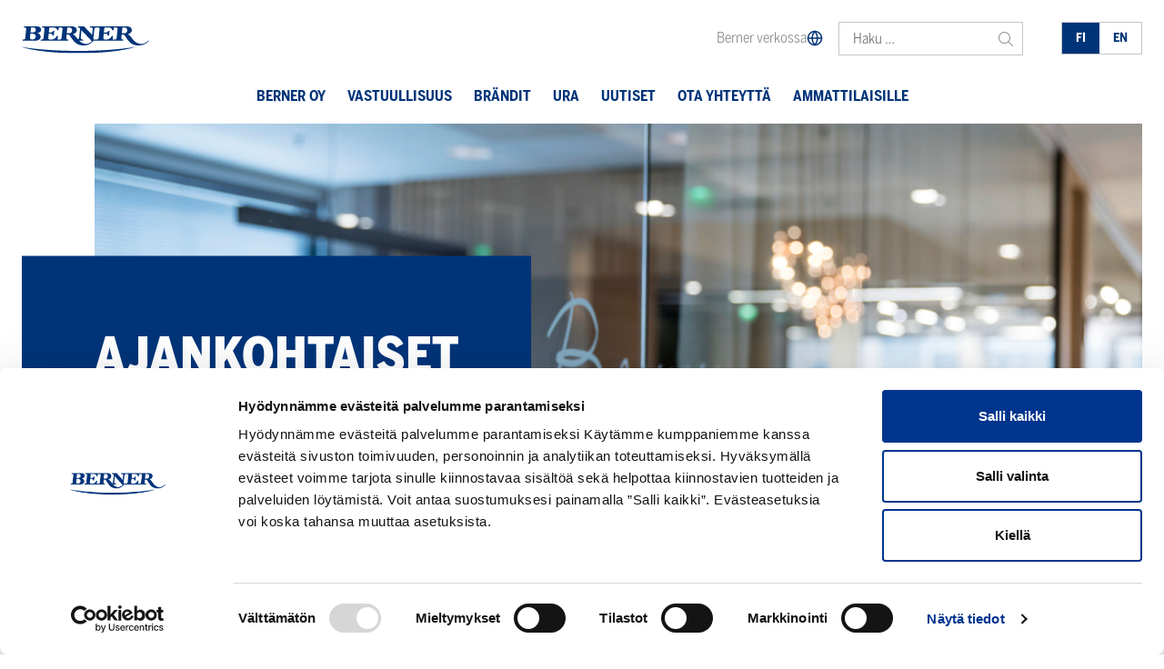

--- FILE ---
content_type: text/html; charset=UTF-8
request_url: https://www.berner.fi/2015/03/xz-uutuudet-tuovat-energiaa-kevaaseen/
body_size: 11525
content:
<!DOCTYPE html>
<html lang="fi">
<head>
<meta charset="UTF-8">
<meta name="viewport" content="width=device-width, initial-scale=1">
<link rel="profile" href="http://gmpg.org/xfn/11">
<link rel="pingback" href="https://www.berner.fi/xmlrpc.php">
<link rel="shortcut icon" href="https://www.berner.fi/wp-content/themes/bernerfi/favicon.ico">
<script type="text/javascript" data-cookieconsent="ignore">
	window.dataLayer = window.dataLayer || [];

	function gtag() {
		dataLayer.push(arguments);
	}

	gtag("consent", "default", {
		ad_personalization: "denied",
		ad_storage: "denied",
		ad_user_data: "denied",
		analytics_storage: "denied",
		functionality_storage: "denied",
		personalization_storage: "denied",
		security_storage: "granted",
		wait_for_update: 500,
	});
	gtag("set", "ads_data_redaction", true);
	</script>
<script type="text/javascript" data-cookieconsent="ignore">
		(function (w, d, s, l, i) {
		w[l] = w[l] || [];
		w[l].push({'gtm.start': new Date().getTime(), event: 'gtm.js'});
		var f = d.getElementsByTagName(s)[0], j = d.createElement(s), dl = l !== 'dataLayer' ? '&l=' + l : '';
		j.async = true;
		j.src = 'https://www.googletagmanager.com/gtm.js?id=' + i + dl;
		f.parentNode.insertBefore(j, f);
	})(
		window,
		document,
		'script',
		'dataLayer',
		'GTM-K2WXVXH'
	);
</script>
<script type="text/javascript"
		id="Cookiebot"
		src="https://consent.cookiebot.com/uc.js"
		data-implementation="wp"
		data-cbid="e56b7714-54f8-401b-b44f-8072e6d4fc0c"
						data-culture="FI"
				data-blockingmode="auto"
	></script>

	  <meta name='robots' content='index, follow, max-image-preview:large, max-snippet:-1, max-video-preview:-1' />

	<!-- This site is optimized with the Yoast SEO plugin v26.7 - https://yoast.com/wordpress/plugins/seo/ -->
	<title>XZ-uutuudet tuovat energiaa kevääseen - Berner Oy</title>
	<link rel="canonical" href="https://www.berner.fi/2015/03/xz-uutuudet-tuovat-energiaa-kevaaseen/" />
	<meta property="og:locale" content="fi_FI" />
	<meta property="og:type" content="article" />
	<meta property="og:title" content="XZ-uutuudet tuovat energiaa kevääseen - Berner Oy" />
	<meta property="og:description" content="Hiusten mekaaninen k&auml;sittely hiustenkuivaajalla, kihartimella tai suoristusraudalla rasittaa ja kuivattaa hiusta. Kest&auml;v&auml;mm&auml;t kemialliset k&auml;sittelyt, kuten permanentit ja v&auml;rj&auml;ykset, vaikuttavat hiusten&hellip;" />
	<meta property="og:url" content="https://www.berner.fi/2015/03/xz-uutuudet-tuovat-energiaa-kevaaseen/" />
	<meta property="og:site_name" content="Berner Oy" />
	<meta property="article:published_time" content="2015-03-24T10:00:00+00:00" />
	<meta property="article:modified_time" content="2016-03-16T10:08:32+00:00" />
	<meta property="og:image" content="https://www.berner.fi/wp-content/uploads/2016/03/aaa98bff5da04260_org.jpg" />
	<meta property="og:image:width" content="546" />
	<meta property="og:image:height" content="1000" />
	<meta property="og:image:type" content="image/jpeg" />
	<meta name="author" content="aucor" />
	<meta name="twitter:card" content="summary_large_image" />
	<meta name="twitter:creator" content="@berneroy" />
	<meta name="twitter:site" content="@berneroy" />
	<meta name="twitter:label1" content="Kirjoittanut" />
	<meta name="twitter:data1" content="aucor" />
	<meta name="twitter:label2" content="Arvioitu lukuaika" />
	<meta name="twitter:data2" content="2 minuuttia" />
	<script type="application/ld+json" class="yoast-schema-graph">{"@context":"https://schema.org","@graph":[{"@type":"Article","@id":"https://www.berner.fi/2015/03/xz-uutuudet-tuovat-energiaa-kevaaseen/#article","isPartOf":{"@id":"https://www.berner.fi/2015/03/xz-uutuudet-tuovat-energiaa-kevaaseen/"},"author":{"name":"aucor","@id":"https://www.berner.fi/#/schema/person/0fb4175d450b906a9337abc40c8d5a6d"},"headline":"XZ-uutuudet tuovat energiaa kevääseen","datePublished":"2015-03-24T10:00:00+00:00","dateModified":"2016-03-16T10:08:32+00:00","mainEntityOfPage":{"@id":"https://www.berner.fi/2015/03/xz-uutuudet-tuovat-energiaa-kevaaseen/"},"wordCount":374,"image":{"@id":"https://www.berner.fi/2015/03/xz-uutuudet-tuovat-energiaa-kevaaseen/#primaryimage"},"thumbnailUrl":"https://www.berner.fi/wp-content/uploads/2016/03/aaa98bff5da04260_org.jpg","keywords":["hiustenhoito","hoitoaine","shampoo","XZ","XZ Energisoiva Hedelmä"],"articleSection":["Bränditiedotteet – Kuluttajatuotteet"],"inLanguage":"fi"},{"@type":"WebPage","@id":"https://www.berner.fi/2015/03/xz-uutuudet-tuovat-energiaa-kevaaseen/","url":"https://www.berner.fi/2015/03/xz-uutuudet-tuovat-energiaa-kevaaseen/","name":"XZ-uutuudet tuovat energiaa kevääseen - Berner Oy","isPartOf":{"@id":"https://www.berner.fi/#website"},"primaryImageOfPage":{"@id":"https://www.berner.fi/2015/03/xz-uutuudet-tuovat-energiaa-kevaaseen/#primaryimage"},"image":{"@id":"https://www.berner.fi/2015/03/xz-uutuudet-tuovat-energiaa-kevaaseen/#primaryimage"},"thumbnailUrl":"https://www.berner.fi/wp-content/uploads/2016/03/aaa98bff5da04260_org.jpg","datePublished":"2015-03-24T10:00:00+00:00","dateModified":"2016-03-16T10:08:32+00:00","author":{"@id":"https://www.berner.fi/#/schema/person/0fb4175d450b906a9337abc40c8d5a6d"},"breadcrumb":{"@id":"https://www.berner.fi/2015/03/xz-uutuudet-tuovat-energiaa-kevaaseen/#breadcrumb"},"inLanguage":"fi","potentialAction":[{"@type":"ReadAction","target":["https://www.berner.fi/2015/03/xz-uutuudet-tuovat-energiaa-kevaaseen/"]}]},{"@type":"ImageObject","inLanguage":"fi","@id":"https://www.berner.fi/2015/03/xz-uutuudet-tuovat-energiaa-kevaaseen/#primaryimage","url":"https://www.berner.fi/wp-content/uploads/2016/03/aaa98bff5da04260_org.jpg","contentUrl":"https://www.berner.fi/wp-content/uploads/2016/03/aaa98bff5da04260_org.jpg","width":546,"height":1000},{"@type":"BreadcrumbList","@id":"https://www.berner.fi/2015/03/xz-uutuudet-tuovat-energiaa-kevaaseen/#breadcrumb","itemListElement":[{"@type":"ListItem","position":1,"name":"Etusivu","item":"https://www.berner.fi/"},{"@type":"ListItem","position":2,"name":"Uutiset","item":"https://www.berner.fi/uutishuone/"},{"@type":"ListItem","position":3,"name":"XZ-uutuudet tuovat energiaa kevääseen"}]},{"@type":"WebSite","@id":"https://www.berner.fi/#website","url":"https://www.berner.fi/","name":"Berner Oy","description":"","potentialAction":[{"@type":"SearchAction","target":{"@type":"EntryPoint","urlTemplate":"https://www.berner.fi/?s={search_term_string}"},"query-input":{"@type":"PropertyValueSpecification","valueRequired":true,"valueName":"search_term_string"}}],"inLanguage":"fi"},{"@type":"Person","@id":"https://www.berner.fi/#/schema/person/0fb4175d450b906a9337abc40c8d5a6d","name":"aucor","image":{"@type":"ImageObject","inLanguage":"fi","@id":"https://www.berner.fi/#/schema/person/image/","url":"https://secure.gravatar.com/avatar/69d369db29cc415819f4160f3847b0da0eb18271690dad836ea58a22ee41e7fd?s=96&d=mm&r=g","contentUrl":"https://secure.gravatar.com/avatar/69d369db29cc415819f4160f3847b0da0eb18271690dad836ea58a22ee41e7fd?s=96&d=mm&r=g","caption":"aucor"},"url":"https://www.berner.fi/author/aucor/"}]}</script>
	<!-- / Yoast SEO plugin. -->


<link rel='dns-prefetch' href='//cloud.typenetwork.com' />
<link rel="alternate" title="oEmbed (JSON)" type="application/json+oembed" href="https://www.berner.fi/wp-json/oembed/1.0/embed?url=https%3A%2F%2Fwww.berner.fi%2F2015%2F03%2Fxz-uutuudet-tuovat-energiaa-kevaaseen%2F&#038;lang=fi" />
<link rel="alternate" title="oEmbed (XML)" type="text/xml+oembed" href="https://www.berner.fi/wp-json/oembed/1.0/embed?url=https%3A%2F%2Fwww.berner.fi%2F2015%2F03%2Fxz-uutuudet-tuovat-energiaa-kevaaseen%2F&#038;format=xml&#038;lang=fi" />
		<!-- This site uses the Google Analytics by MonsterInsights plugin v9.11.1 - Using Analytics tracking - https://www.monsterinsights.com/ -->
		<!-- Note: MonsterInsights is not currently configured on this site. The site owner needs to authenticate with Google Analytics in the MonsterInsights settings panel. -->
					<!-- No tracking code set -->
				<!-- / Google Analytics by MonsterInsights -->
		<style id='wp-img-auto-sizes-contain-inline-css' type='text/css'>
img:is([sizes=auto i],[sizes^="auto," i]){contain-intrinsic-size:3000px 1500px}
/*# sourceURL=wp-img-auto-sizes-contain-inline-css */
</style>
<link rel='stylesheet'  href='https://www.berner.fi/wp-content/plugins/litespeed-cache/assets/css/litespeed-dummy.css' type='text/css' media='all' />
<link rel='stylesheet'  href='https://www.berner.fi/wp-includes/css/dist/block-library/style.min.css' type='text/css' media='all' />
<style id='global-styles-inline-css' type='text/css'>
:root{--wp--preset--aspect-ratio--square: 1;--wp--preset--aspect-ratio--4-3: 4/3;--wp--preset--aspect-ratio--3-4: 3/4;--wp--preset--aspect-ratio--3-2: 3/2;--wp--preset--aspect-ratio--2-3: 2/3;--wp--preset--aspect-ratio--16-9: 16/9;--wp--preset--aspect-ratio--9-16: 9/16;--wp--preset--color--black: #000000;--wp--preset--color--cyan-bluish-gray: #abb8c3;--wp--preset--color--white: #ffffff;--wp--preset--color--pale-pink: #f78da7;--wp--preset--color--vivid-red: #cf2e2e;--wp--preset--color--luminous-vivid-orange: #ff6900;--wp--preset--color--luminous-vivid-amber: #fcb900;--wp--preset--color--light-green-cyan: #7bdcb5;--wp--preset--color--vivid-green-cyan: #00d084;--wp--preset--color--pale-cyan-blue: #8ed1fc;--wp--preset--color--vivid-cyan-blue: #0693e3;--wp--preset--color--vivid-purple: #9b51e0;--wp--preset--gradient--vivid-cyan-blue-to-vivid-purple: linear-gradient(135deg,rgb(6,147,227) 0%,rgb(155,81,224) 100%);--wp--preset--gradient--light-green-cyan-to-vivid-green-cyan: linear-gradient(135deg,rgb(122,220,180) 0%,rgb(0,208,130) 100%);--wp--preset--gradient--luminous-vivid-amber-to-luminous-vivid-orange: linear-gradient(135deg,rgb(252,185,0) 0%,rgb(255,105,0) 100%);--wp--preset--gradient--luminous-vivid-orange-to-vivid-red: linear-gradient(135deg,rgb(255,105,0) 0%,rgb(207,46,46) 100%);--wp--preset--gradient--very-light-gray-to-cyan-bluish-gray: linear-gradient(135deg,rgb(238,238,238) 0%,rgb(169,184,195) 100%);--wp--preset--gradient--cool-to-warm-spectrum: linear-gradient(135deg,rgb(74,234,220) 0%,rgb(151,120,209) 20%,rgb(207,42,186) 40%,rgb(238,44,130) 60%,rgb(251,105,98) 80%,rgb(254,248,76) 100%);--wp--preset--gradient--blush-light-purple: linear-gradient(135deg,rgb(255,206,236) 0%,rgb(152,150,240) 100%);--wp--preset--gradient--blush-bordeaux: linear-gradient(135deg,rgb(254,205,165) 0%,rgb(254,45,45) 50%,rgb(107,0,62) 100%);--wp--preset--gradient--luminous-dusk: linear-gradient(135deg,rgb(255,203,112) 0%,rgb(199,81,192) 50%,rgb(65,88,208) 100%);--wp--preset--gradient--pale-ocean: linear-gradient(135deg,rgb(255,245,203) 0%,rgb(182,227,212) 50%,rgb(51,167,181) 100%);--wp--preset--gradient--electric-grass: linear-gradient(135deg,rgb(202,248,128) 0%,rgb(113,206,126) 100%);--wp--preset--gradient--midnight: linear-gradient(135deg,rgb(2,3,129) 0%,rgb(40,116,252) 100%);--wp--preset--font-size--small: 13px;--wp--preset--font-size--medium: 20px;--wp--preset--font-size--large: 36px;--wp--preset--font-size--x-large: 42px;--wp--preset--spacing--20: 0.44rem;--wp--preset--spacing--30: 0.67rem;--wp--preset--spacing--40: 1rem;--wp--preset--spacing--50: 1.5rem;--wp--preset--spacing--60: 2.25rem;--wp--preset--spacing--70: 3.38rem;--wp--preset--spacing--80: 5.06rem;--wp--preset--shadow--natural: 6px 6px 9px rgba(0, 0, 0, 0.2);--wp--preset--shadow--deep: 12px 12px 50px rgba(0, 0, 0, 0.4);--wp--preset--shadow--sharp: 6px 6px 0px rgba(0, 0, 0, 0.2);--wp--preset--shadow--outlined: 6px 6px 0px -3px rgb(255, 255, 255), 6px 6px rgb(0, 0, 0);--wp--preset--shadow--crisp: 6px 6px 0px rgb(0, 0, 0);}:where(.is-layout-flex){gap: 0.5em;}:where(.is-layout-grid){gap: 0.5em;}body .is-layout-flex{display: flex;}.is-layout-flex{flex-wrap: wrap;align-items: center;}.is-layout-flex > :is(*, div){margin: 0;}body .is-layout-grid{display: grid;}.is-layout-grid > :is(*, div){margin: 0;}:where(.wp-block-columns.is-layout-flex){gap: 2em;}:where(.wp-block-columns.is-layout-grid){gap: 2em;}:where(.wp-block-post-template.is-layout-flex){gap: 1.25em;}:where(.wp-block-post-template.is-layout-grid){gap: 1.25em;}.has-black-color{color: var(--wp--preset--color--black) !important;}.has-cyan-bluish-gray-color{color: var(--wp--preset--color--cyan-bluish-gray) !important;}.has-white-color{color: var(--wp--preset--color--white) !important;}.has-pale-pink-color{color: var(--wp--preset--color--pale-pink) !important;}.has-vivid-red-color{color: var(--wp--preset--color--vivid-red) !important;}.has-luminous-vivid-orange-color{color: var(--wp--preset--color--luminous-vivid-orange) !important;}.has-luminous-vivid-amber-color{color: var(--wp--preset--color--luminous-vivid-amber) !important;}.has-light-green-cyan-color{color: var(--wp--preset--color--light-green-cyan) !important;}.has-vivid-green-cyan-color{color: var(--wp--preset--color--vivid-green-cyan) !important;}.has-pale-cyan-blue-color{color: var(--wp--preset--color--pale-cyan-blue) !important;}.has-vivid-cyan-blue-color{color: var(--wp--preset--color--vivid-cyan-blue) !important;}.has-vivid-purple-color{color: var(--wp--preset--color--vivid-purple) !important;}.has-black-background-color{background-color: var(--wp--preset--color--black) !important;}.has-cyan-bluish-gray-background-color{background-color: var(--wp--preset--color--cyan-bluish-gray) !important;}.has-white-background-color{background-color: var(--wp--preset--color--white) !important;}.has-pale-pink-background-color{background-color: var(--wp--preset--color--pale-pink) !important;}.has-vivid-red-background-color{background-color: var(--wp--preset--color--vivid-red) !important;}.has-luminous-vivid-orange-background-color{background-color: var(--wp--preset--color--luminous-vivid-orange) !important;}.has-luminous-vivid-amber-background-color{background-color: var(--wp--preset--color--luminous-vivid-amber) !important;}.has-light-green-cyan-background-color{background-color: var(--wp--preset--color--light-green-cyan) !important;}.has-vivid-green-cyan-background-color{background-color: var(--wp--preset--color--vivid-green-cyan) !important;}.has-pale-cyan-blue-background-color{background-color: var(--wp--preset--color--pale-cyan-blue) !important;}.has-vivid-cyan-blue-background-color{background-color: var(--wp--preset--color--vivid-cyan-blue) !important;}.has-vivid-purple-background-color{background-color: var(--wp--preset--color--vivid-purple) !important;}.has-black-border-color{border-color: var(--wp--preset--color--black) !important;}.has-cyan-bluish-gray-border-color{border-color: var(--wp--preset--color--cyan-bluish-gray) !important;}.has-white-border-color{border-color: var(--wp--preset--color--white) !important;}.has-pale-pink-border-color{border-color: var(--wp--preset--color--pale-pink) !important;}.has-vivid-red-border-color{border-color: var(--wp--preset--color--vivid-red) !important;}.has-luminous-vivid-orange-border-color{border-color: var(--wp--preset--color--luminous-vivid-orange) !important;}.has-luminous-vivid-amber-border-color{border-color: var(--wp--preset--color--luminous-vivid-amber) !important;}.has-light-green-cyan-border-color{border-color: var(--wp--preset--color--light-green-cyan) !important;}.has-vivid-green-cyan-border-color{border-color: var(--wp--preset--color--vivid-green-cyan) !important;}.has-pale-cyan-blue-border-color{border-color: var(--wp--preset--color--pale-cyan-blue) !important;}.has-vivid-cyan-blue-border-color{border-color: var(--wp--preset--color--vivid-cyan-blue) !important;}.has-vivid-purple-border-color{border-color: var(--wp--preset--color--vivid-purple) !important;}.has-vivid-cyan-blue-to-vivid-purple-gradient-background{background: var(--wp--preset--gradient--vivid-cyan-blue-to-vivid-purple) !important;}.has-light-green-cyan-to-vivid-green-cyan-gradient-background{background: var(--wp--preset--gradient--light-green-cyan-to-vivid-green-cyan) !important;}.has-luminous-vivid-amber-to-luminous-vivid-orange-gradient-background{background: var(--wp--preset--gradient--luminous-vivid-amber-to-luminous-vivid-orange) !important;}.has-luminous-vivid-orange-to-vivid-red-gradient-background{background: var(--wp--preset--gradient--luminous-vivid-orange-to-vivid-red) !important;}.has-very-light-gray-to-cyan-bluish-gray-gradient-background{background: var(--wp--preset--gradient--very-light-gray-to-cyan-bluish-gray) !important;}.has-cool-to-warm-spectrum-gradient-background{background: var(--wp--preset--gradient--cool-to-warm-spectrum) !important;}.has-blush-light-purple-gradient-background{background: var(--wp--preset--gradient--blush-light-purple) !important;}.has-blush-bordeaux-gradient-background{background: var(--wp--preset--gradient--blush-bordeaux) !important;}.has-luminous-dusk-gradient-background{background: var(--wp--preset--gradient--luminous-dusk) !important;}.has-pale-ocean-gradient-background{background: var(--wp--preset--gradient--pale-ocean) !important;}.has-electric-grass-gradient-background{background: var(--wp--preset--gradient--electric-grass) !important;}.has-midnight-gradient-background{background: var(--wp--preset--gradient--midnight) !important;}.has-small-font-size{font-size: var(--wp--preset--font-size--small) !important;}.has-medium-font-size{font-size: var(--wp--preset--font-size--medium) !important;}.has-large-font-size{font-size: var(--wp--preset--font-size--large) !important;}.has-x-large-font-size{font-size: var(--wp--preset--font-size--x-large) !important;}
/*# sourceURL=global-styles-inline-css */
</style>

<style id='classic-theme-styles-inline-css' type='text/css'>
/*! This file is auto-generated */
.wp-block-button__link{color:#fff;background-color:#32373c;border-radius:9999px;box-shadow:none;text-decoration:none;padding:calc(.667em + 2px) calc(1.333em + 2px);font-size:1.125em}.wp-block-file__button{background:#32373c;color:#fff;text-decoration:none}
/*# sourceURL=/wp-includes/css/classic-themes.min.css */
</style>
<link rel='stylesheet'  href='https://www.berner.fi/wp-content/plugins/benton-font-loader/assets/css/Berner_Benton.css' type='text/css' media='all' />
<link rel='stylesheet'  href='https://www.berner.fi/wp-content/plugins/wp-lightbox-2/styles/lightbox.min.css' type='text/css' media='all' />
<link rel='stylesheet'  href='https://cloud.typenetwork.com/projects/5100/fontface.css/?639c20a5' type='text/css' media='all' />
<link rel='stylesheet'  href='https://www.berner.fi/wp-content/themes/bernerfi/dist/styles/main.css?v=9' type='text/css' media='all' />
<script type="text/javascript" src="https://www.berner.fi/wp-includes/js/jquery/jquery.min.js" id="jquery-core-js"></script>
<script type="text/javascript" src="https://www.berner.fi/wp-includes/js/jquery/jquery-migrate.min.js" id="jquery-migrate-js"></script>
<script type="text/javascript" src="https://www.berner.fi/wp-content/themes/bernerfi/dist/scripts/modernizr.custom.js" id="modernizr-js"></script>
<link rel="https://api.w.org/" href="https://www.berner.fi/wp-json/" /><link rel="alternate" title="JSON" type="application/json" href="https://www.berner.fi/wp-json/wp/v2/posts/2964" /><link rel='shortlink' href='https://www.berner.fi/?p=2964' />
</head>

<body class="wp-singular post-template-default single single-post postid-2964 single-format-standard wp-theme-bernerfi language-fi group-blog">
<div id="page" class="site">
  <a class="skip-link screen-reader-text" href="#content">Skip to content</a>

  <header id="masthead" class="site-header" role="banner">
        
        <div class="site-header--mobile-upper">
      <form role="search" method="get" class="search-form" action="https://www.berner.fi/">
				<label>
					<span class="screen-reader-text">Haku:</span>
					<input type="search" class="search-field" placeholder="Haku &hellip;" value="" name="s" />
				</label>
				<input type="submit" class="search-submit" value="Hae" />
			</form>          <nav class="language-selector">
      <ul>
        <li class="language-fi"><a href="https://www.berner.fi/2015/03/xz-uutuudet-tuovat-energiaa-kevaaseen/" class="active">FI</a></li>
        <li class="language-en"><a href="/en/" class="">EN</a></li>
      </ul>
    </nav>
      </div>
    
    <div class="site-branding">
              <p class="site-title"><a href="https://www.berner.fi/" rel="home"><img src="https://www.berner.fi/wp-content/themes/bernerfi/dist/images/berner.svg" alt="Berner Oy" width="140" height="32"></a></p>
      
      <button type="button" role="button" aria-label="Menu" class="navigation-toggle" data-target=".main-navigation">
        <span class="lines"></span>
      </button>
    </div><!-- .site-branding -->

        <nav id="site-navigation" class="main-navigation" role="navigation">
      <div class="menu-paavalikko-fi-container"><ul id="primary-menu" class="menu"><li id="menu-item-36" class="menu-item menu-item-type-post_type menu-item-object-page menu-item-has-children menu-item-36"><a href="https://www.berner.fi/berner-oy/">Berner Oy</a>
<ul class="sub-menu">
	<li id="menu-item-172" class="menu-item menu-item-type-post_type menu-item-object-page menu-item-172"><a href="https://www.berner.fi/berner-oy/avainluvut/">Konsernin avainluvut</a></li>
	<li id="menu-item-184" class="menu-item menu-item-type-post_type menu-item-object-page menu-item-has-children menu-item-184"><a href="https://www.berner.fi/berner-oy/liiketoimintaalueet/">Liiketoiminta-alueet</a>
	<ul class="sub-menu">
		<li id="menu-item-179" class="menu-item menu-item-type-post_type menu-item-object-page menu-item-179"><a href="https://www.berner.fi/berner-oy/tytaryhtiot/">Tytäryhtiöt</a></li>
	</ul>
</li>
	<li id="menu-item-175" class="menu-item menu-item-type-post_type menu-item-object-page menu-item-has-children menu-item-175"><a href="https://www.berner.fi/berner-oy/liiketoimintaperiaatteet/">Visio ja strategia</a>
	<ul class="sub-menu">
		<li id="menu-item-173" class="menu-item menu-item-type-post_type menu-item-object-page menu-item-173"><a href="https://www.berner.fi/berner-oy/arvot/">Arvomme</a></li>
	</ul>
</li>
	<li id="menu-item-1978424" class="menu-item menu-item-type-post_type menu-item-object-page menu-item-has-children menu-item-1978424"><a href="https://www.berner.fi/berner-oy/huomisen-puolustaja/">Huomisen Puolustaja</a>
	<ul class="sub-menu">
		<li id="menu-item-1982581" class="menu-item menu-item-type-post_type menu-item-object-page menu-item-1982581"><a href="https://www.berner.fi/kuulumme-elamaan-mediakampanja-2024/">Berner kuuluu elämään -mediakampanja 2024</a></li>
		<li id="menu-item-1981275" class="menu-item menu-item-type-post_type menu-item-object-page menu-item-1981275"><a href="https://www.berner.fi/berner-oy/huomisen-puolustaja/140-juhlavuoden-kampanja/">140-vuotisjuhlavuoden mediakampanja 2023</a></li>
		<li id="menu-item-1980604" class="menu-item menu-item-type-custom menu-item-object-custom menu-item-1980604"><a href="https://huomisenpuolustaja.fi">huomisenpuolustaja.fi</a></li>
		<li id="menu-item-1980627" class="menu-item menu-item-type-taxonomy menu-item-object-category menu-item-1980627"><a href="https://www.berner.fi/kategoria/huomisen-puolustaja-blogi/">Huomisen Puolustaja -blogi</a></li>
	</ul>
</li>
	<li id="menu-item-180" class="menu-item menu-item-type-post_type menu-item-object-page menu-item-has-children menu-item-180"><a href="https://www.berner.fi/berner-oy/tuotanto/">Kotimainen tuotanto</a>
	<ul class="sub-menu">
		<li id="menu-item-1982948" class="menu-item menu-item-type-post_type menu-item-object-page menu-item-1982948"><a href="https://www.berner.fi/sopimusvalmistus/">Sopimusvalmistus</a></li>
	</ul>
</li>
	<li id="menu-item-177" class="menu-item menu-item-type-post_type menu-item-object-page menu-item-177"><a href="https://www.berner.fi/berner-oy/historia/">Bernerin tarina</a></li>
	<li id="menu-item-2058" class="menu-item menu-item-type-post_type menu-item-object-page menu-item-2058"><a href="https://www.berner.fi/berner-oy/johto-ja-hallitus/hallitus/">Hallitus</a></li>
	<li id="menu-item-2061" class="menu-item menu-item-type-post_type menu-item-object-page menu-item-2061"><a href="https://www.berner.fi/berner-oy/johto-ja-hallitus/johtoryhma/">Johtoryhmä</a></li>
	<li id="menu-item-1977841" class="menu-item menu-item-type-post_type menu-item-object-page menu-item-1977841"><a href="https://www.berner.fi/berner-oy/vuosikatsaukset/">Vuosikatsaukset</a></li>
</ul>
</li>
<li id="menu-item-178" class="menu-item menu-item-type-post_type menu-item-object-page menu-item-has-children menu-item-178"><a href="https://www.berner.fi/vastuullisuus/">Vastuullisuus</a>
<ul class="sub-menu">
	<li id="menu-item-1977901" class="menu-item menu-item-type-post_type menu-item-object-page menu-item-1977901"><a href="https://www.berner.fi/vastuullisuus/vastuullisuuden-kohokohtia-2024/">Vastuullisuuden kohokohtia 2024</a></li>
	<li id="menu-item-1976423" class="menu-item menu-item-type-post_type menu-item-object-page menu-item-1976423"><a href="https://www.berner.fi/vastuullisuus/toimimme-eettisesti/">Toimimme eettisesti</a></li>
	<li id="menu-item-1241403" class="menu-item menu-item-type-post_type menu-item-object-page menu-item-1241403"><a href="https://www.berner.fi/vastuullisuus/huolehdimme-henkilostomme-hyvinvoinnista/">Huolehdimme henkilöstömme hyvinvoinnista</a></li>
	<li id="menu-item-1976417" class="menu-item menu-item-type-post_type menu-item-object-page menu-item-1976417"><a href="https://www.berner.fi/vastuullisuus/varmistamme-tuotteiden-vastuullisuuden/">Varmistamme tuotteiden vastuullisuuden</a></li>
	<li id="menu-item-3521" class="menu-item menu-item-type-post_type menu-item-object-page menu-item-3521"><a href="https://www.berner.fi/vastuullisuus/ymparistovastuu/">Vähennämme ilmasto- ja ympäristövaikutuksia</a></li>
	<li id="menu-item-1976434" class="menu-item menu-item-type-post_type menu-item-object-page menu-item-1976434"><a href="https://www.berner.fi/vastuullisuus/vastuullisuusraportit/">Vastuullisuusraportit</a></li>
	<li id="menu-item-1980626" class="menu-item menu-item-type-custom menu-item-object-custom menu-item-1980626"><a href="https://huomisenpuolustaja.fi">huomisenpuolustaja.fi</a></li>
	<li id="menu-item-3329" class="menu-item menu-item-type-post_type menu-item-object-page menu-item-3329"><a href="https://www.berner.fi/vastuullisuus/sertifikaatit/">Sertifikaatit</a></li>
	<li id="menu-item-1578828" class="menu-item menu-item-type-post_type menu-item-object-page menu-item-1578828"><a href="https://www.berner.fi/vastuullisuus/kysymyksia-ja-vastauksia/">Kysymyksiä ja vastauksia</a></li>
	<li id="menu-item-1974562" class="menu-item menu-item-type-post_type menu-item-object-page menu-item-1974562"><a href="https://www.berner.fi/vastuullisuus/ilmiantokanava/">Whistleblowing-ilmoituskanava</a></li>
</ul>
</li>
<li id="menu-item-35" class="menu-item menu-item-type-post_type menu-item-object-page menu-item-35"><a href="https://www.berner.fi/brandit-2/">Brändit</a></li>
<li id="menu-item-1982467" class="menu-item menu-item-type-post_type menu-item-object-page menu-item-has-children menu-item-1982467"><a href="https://www.berner.fi/tervetuloa-bernerin-urasivuille/">Ura</a>
<ul class="sub-menu">
	<li id="menu-item-1982466" class="menu-item menu-item-type-post_type menu-item-object-page menu-item-1982466"><a href="https://www.berner.fi/tervetuloa-bernerin-urasivuille/berner-tyonantajana/">Berner työnantajana</a></li>
	<li id="menu-item-1982468" class="menu-item menu-item-type-post_type menu-item-object-page menu-item-has-children menu-item-1982468"><a href="https://www.berner.fi/tervetuloa-bernerin-urasivuille/ura/">Uramahdollisuudet</a>
	<ul class="sub-menu">
		<li id="menu-item-1982473" class="menu-item menu-item-type-post_type menu-item-object-page menu-item-1982473"><a href="https://www.berner.fi/tervetuloa-bernerin-urasivuille/ura/myyntitehtavat/">Myyntitehtävät</a></li>
		<li id="menu-item-1982472" class="menu-item menu-item-type-post_type menu-item-object-page menu-item-1982472"><a href="https://www.berner.fi/tervetuloa-bernerin-urasivuille/ura/brandien-johtaminen-ja-markkinointi/">Brändien johtaminen ja markkinointi</a></li>
		<li id="menu-item-1982471" class="menu-item menu-item-type-post_type menu-item-object-page menu-item-1982471"><a href="https://www.berner.fi/tervetuloa-bernerin-urasivuille/ura/kotimainen-tuotekehitys-ja-tuotanto/">Tuotekehitys, tuotanto ja logistiikka</a></li>
		<li id="menu-item-1982470" class="menu-item menu-item-type-post_type menu-item-object-page menu-item-1982470"><a href="https://www.berner.fi/tervetuloa-bernerin-urasivuille/ura/huoltotehtavat/">Huoltotehtävät</a></li>
		<li id="menu-item-1982469" class="menu-item menu-item-type-post_type menu-item-object-page menu-item-1982469"><a href="https://www.berner.fi/tervetuloa-bernerin-urasivuille/ura/asiakaspalvelu-liiketoiminnan-kehitys-ja-tuki/">Asiakaspalvelu, liiketoiminnan kehitys ja tuki</a></li>
	</ul>
</li>
	<li id="menu-item-1980428" class="menu-item menu-item-type-post_type menu-item-object-page menu-item-has-children menu-item-1980428"><a href="https://www.berner.fi/uratarinat-2/">Uratarinat</a>
	<ul class="sub-menu">
		<li id="menu-item-1983647" class="menu-item menu-item-type-post_type menu-item-object-page menu-item-1983647"><a href="https://www.berner.fi/uratarinat-2/uratarinat-2-2-2/">Uratarinat 2025 Kevät</a></li>
		<li id="menu-item-1983325" class="menu-item menu-item-type-post_type menu-item-object-page menu-item-1983325"><a href="https://www.berner.fi/uratarinat-2/uratarinat-2-2/">Uratarinat 2024</a></li>
		<li id="menu-item-1982822" class="menu-item menu-item-type-post_type menu-item-object-page menu-item-1982822"><a href="https://www.berner.fi/uratarinat-2/uratarinat-3/">Uratarinat 2023 syksy</a></li>
		<li id="menu-item-1981819" class="menu-item menu-item-type-post_type menu-item-object-page menu-item-1981819"><a href="https://www.berner.fi/uratarinat-2/uratarinat/">Uratarinat 2023 kevät</a></li>
		<li id="menu-item-1981059" class="menu-item menu-item-type-post_type menu-item-object-page menu-item-1981059"><a href="https://www.berner.fi/uratarinat-2022/">Uratarinat 2022 syksy</a></li>
		<li id="menu-item-1978953" class="menu-item menu-item-type-post_type menu-item-object-page menu-item-1978953"><a href="https://www.berner.fi/uratarinat-2/uratarinat1_/">Uratarinat 2022 kevät</a></li>
		<li id="menu-item-18492" class="menu-item menu-item-type-post_type menu-item-object-page menu-item-18492"><a href="https://www.berner.fi/uratarinat-2/uratarinat-2/">Uratarinat 2021</a></li>
	</ul>
</li>
	<li id="menu-item-182" class="menu-item menu-item-type-post_type menu-item-object-page menu-item-182"><a href="https://www.berner.fi/tervetuloa-bernerin-urasivuille/tyopaikat/">Avoimet työpaikat</a></li>
</ul>
</li>
<li id="menu-item-847" class="menu-item menu-item-type-post_type menu-item-object-page current_page_parent menu-item-has-children menu-item-847"><a href="https://www.berner.fi/uutishuone/">Uutiset</a>
<ul class="sub-menu">
	<li id="menu-item-376" class="menu-item menu-item-type-taxonomy menu-item-object-category menu-item-376"><a href="https://www.berner.fi/kategoria/konsernitiedotteet/">Konsernitiedotteet</a></li>
	<li id="menu-item-379" class="menu-item menu-item-type-taxonomy menu-item-object-category current-post-ancestor current-menu-parent current-post-parent menu-item-379"><a href="https://www.berner.fi/kategoria/branditiedotteet-kuluttajatuotteet/">Bränditiedotteet – Kuluttajatuotteet</a></li>
	<li id="menu-item-382" class="menu-item menu-item-type-taxonomy menu-item-object-category menu-item-382"><a href="https://www.berner.fi/kategoria/branditiedotteet-ammattilaistuotteet/">Bränditiedotteet – Ammattilaistuotteet</a></li>
	<li id="menu-item-1978754" class="menu-item menu-item-type-taxonomy menu-item-object-category menu-item-1978754"><a href="https://www.berner.fi/kategoria/huomisen-puolustaja-blogi/">Huomisen Puolustaja -blogi</a></li>
</ul>
</li>
<li id="menu-item-33" class="menu-item menu-item-type-post_type menu-item-object-page menu-item-has-children menu-item-33"><a href="https://www.berner.fi/yhteystiedot/">Ota yhteyttä</a>
<ul class="sub-menu">
	<li id="menu-item-1615103" class="menu-item menu-item-type-post_type menu-item-object-page menu-item-1615103"><a href="https://www.berner.fi/yhteystiedot/yhteydenotto/">Yhteydenotto</a></li>
	<li id="menu-item-185" class="menu-item menu-item-type-post_type menu-item-object-page menu-item-185"><a href="https://www.berner.fi/berner-oy/kayttoehdot/">Käyttöehdot</a></li>
	<li id="menu-item-735080" class="menu-item menu-item-type-post_type menu-item-object-page menu-item-735080"><a href="https://www.berner.fi/berner-oy/evasteasetukset/">Evästeasetukset</a></li>
	<li id="menu-item-1657382" class="menu-item menu-item-type-post_type menu-item-object-page menu-item-1657382"><a href="https://www.berner.fi/berner-oy/tietosuojaselosteet/">Tietosuojaselosteet</a></li>
</ul>
</li>
<li id="menu-item-1973813" class="menu-item menu-item-type-post_type menu-item-object-page menu-item-1973813"><a href="https://www.berner.fi/yhteystietomme-ammattilaisille/">Ammattilaisille</a></li>
</ul></div>
                <a class="webservices-link webservices-link--mobile" href="https://www.berner.fi/berner-verkossa/">
        Berner verkossa        <svg width="18" height="18" viewBox="0 0 18 18" fill="none" xmlns="http://www.w3.org/2000/svg">
          <path d="M9 16.5C13.1421 16.5 16.5 13.1421 16.5 9C16.5 4.85786 13.1421 1.5 9 1.5C4.85786 1.5 1.5 4.85786 1.5 9C1.5 13.1421 4.85786 16.5 9 16.5Z" stroke="#003479" stroke-width="1.5" stroke-linecap="round" stroke-linejoin="round"/>
          <path d="M1.5 9H16.5" stroke="#003479" stroke-width="1.5" stroke-linecap="round" stroke-linejoin="round"/>
          <path d="M9 1.5C10.876 3.55376 11.9421 6.21903 12 9C11.9421 11.781 10.876 14.4462 9 16.5C7.12404 14.4462 6.05794 11.781 6 9C6.05794 6.21903 7.12404 3.55376 9 1.5V1.5Z" stroke="#003479" stroke-width="1.5" stroke-linecap="round" stroke-linejoin="round"/>
        </svg>
      </a>
    

    </nav><!-- #site-navigation -->
    
            <nav class="language-selector">
      <ul>
        <li class="language-fi"><a href="https://www.berner.fi/2015/03/xz-uutuudet-tuovat-energiaa-kevaaseen/" class="active">FI</a></li>
        <li class="language-en"><a href="/en/" class="">EN</a></li>
      </ul>
    </nav>
      
        <div class="site-search">
      <form role="search" method="get" class="search-form" action="https://www.berner.fi/">
				<label>
					<span class="screen-reader-text">Haku:</span>
					<input type="search" class="search-field" placeholder="Haku &hellip;" value="" name="s" />
				</label>
				<input type="submit" class="search-submit" value="Hae" />
			</form>    </div>
    
              <a class="webservices-link webservices-link--desktop" href="https://www.berner.fi/berner-verkossa/">
        Berner verkossa        <svg width="18" height="18" viewBox="0 0 18 18" fill="none" xmlns="http://www.w3.org/2000/svg">
          <path d="M9 16.5C13.1421 16.5 16.5 13.1421 16.5 9C16.5 4.85786 13.1421 1.5 9 1.5C4.85786 1.5 1.5 4.85786 1.5 9C1.5 13.1421 4.85786 16.5 9 16.5Z" stroke="#003479" stroke-width="1.5" stroke-linecap="round" stroke-linejoin="round"/>
          <path d="M1.5 9H16.5" stroke="#003479" stroke-width="1.5" stroke-linecap="round" stroke-linejoin="round"/>
          <path d="M9 1.5C10.876 3.55376 11.9421 6.21903 12 9C11.9421 11.781 10.876 14.4462 9 16.5C7.12404 14.4462 6.05794 11.781 6 9C6.05794 6.21903 7.12404 3.55376 9 1.5V1.5Z" stroke="#003479" stroke-width="1.5" stroke-linecap="round" stroke-linejoin="round"/>
        </svg>
      </a>
    
  </header><!-- #masthead -->

  
      <div class="site-hero ltr">
      <div class="site-featured" style="background-image:url('https://www.berner.fi/wp-content/uploads/2021/07/tila_rajattu_11_1600x680_acf_cropped_1600x680_acf_cropped_1600x680_acf_cropped_1600x680_acf_cropped_1600x680_acf_cropped_1600x680_acf_cropped_1600x680_acf_cropped.jpg');">
              </div>
      <div class="site-featured-content ">          <div class="site-featured-wrap">
            <h1>Ajankohtaiset</h1>              <script>
                document.getElementById('header-title').classList.add("full-width");
              </script>
                        </div>
        </div>
    </div>
  
  <div id="content" class="site-content">

  <div class="breadcrumbs" typeof="BreadcrumbList" vocab="http://schema.org/">
    <span property="itemListElement" typeof="ListItem"><a property="item" typeof="WebPage" title="Go to Etusivu." href="https://www.berner.fi" class="home"><span property="name">Etusivu</span></a><meta property="position" content="1"></span><span class="breadcrumb-sep"></span><span property="itemListElement" typeof="ListItem"><a property="item" typeof="WebPage" title="Go to the Bränditiedotteet – Kuluttajatuotteet category archives." href="https://www.berner.fi/kategoria/branditiedotteet-kuluttajatuotteet/" class="taxonomy category"><span property="name">Bränditiedotteet – Kuluttajatuotteet</span></a><meta property="position" content="2"></span><span class="breadcrumb-sep"></span><span property="itemListElement" typeof="ListItem"><span property="name">XZ-uutuudet tuovat energiaa kevääseen</span><meta property="position" content="3"></span>  </div>

	<div id="primary" class="content-area">
		<main id="main" class="site-main" role="main">

		
<article id="post-2964" class="post-2964 post type-post status-publish format-standard has-post-thumbnail hentry category-branditiedotteet-kuluttajatuotteet tag-hiustenhoito tag-hoitoaine tag-shampoo tag-xz tag-xz-energisoiva-hedelma">
	<header class="entry-header">
		<h1 class="entry-title">XZ-uutuudet tuovat energiaa kevääseen</h1>      <div class="entry-meta">
        <time class="entry-date published" datetime="2015-03-24T12:00:00+02:00">24.3.2015</time>      </div><!-- .entry-meta -->
      	</header><!-- .entry-header -->

  <div class="entry-thumbnail">
    <img width="273" height="500" src="https://www.berner.fi/wp-content/uploads/2016/03/aaa98bff5da04260_org-273x500.jpg" class="attachment-large size-large wp-post-image" alt="" decoding="async" fetchpriority="high" srcset="https://www.berner.fi/wp-content/uploads/2016/03/aaa98bff5da04260_org-273x500.jpg 273w, https://www.berner.fi/wp-content/uploads/2016/03/aaa98bff5da04260_org-191x350.jpg 191w, https://www.berner.fi/wp-content/uploads/2016/03/aaa98bff5da04260_org-55x100.jpg 55w, https://www.berner.fi/wp-content/uploads/2016/03/aaa98bff5da04260_org-109x200.jpg 109w, https://www.berner.fi/wp-content/uploads/2016/03/aaa98bff5da04260_org.jpg 546w" sizes="(max-width: 273px) 100vw, 273px" />  </div>

	<div class="entry-content">
		<p><!DOCTYPE html PUBLIC "-//W3C//DTD HTML 4.0 Transitional//EN" "http://www.w3.org/TR/REC-html40/loose.dtd"><br />
<html><body></p>
<p><span>Hiusten mekaaninen k&auml;sittely hiustenkuivaajalla, kihartimella tai suoristusraudalla rasittaa ja kuivattaa hiusta. Kest&auml;v&auml;mm&auml;t kemialliset k&auml;sittelyt, kuten permanentit ja v&auml;rj&auml;ykset, vaikuttavat hiusten rakenteeseen. T&auml;m&auml;n vuoksi k&auml;sitellyt hiukset kaipaavat erityist&auml; hoitoa. XZ Energisoiva Hedelm&auml; -tuotteet lis&auml;&auml;v&auml;t hiusten kiiltoa ja elinvoimaa, ja niiden raikas tuoksu pirist&auml;&auml; kiireen keskell&auml;.</span></p>
<p><span>Tuotesarja sis&auml;lt&auml;&auml; shampoon, hoitoaineen ja uudenlaisen, hiuksiin j&auml;tett&auml;v&auml;n hoitovoiteen. Hoitovoide on tehokas hiusten hemmottelija, joka saa rasittuneetkin hiukset n&auml;ytt&auml;m&auml;&auml;n virkeilt&auml; ja terveen kiilt&auml;vilt&auml;. Sitrusuutetta, E-vitamiinia ja kosteuttavaa glyserolia sis&auml;lt&auml;v&auml;&auml; hoitovoidetta tarvitaan vain pieni, herneen kokoinen nokare, joka levitet&auml;&auml;n kosteisiin tai kuiviin hiuksiin. Hoitovoidetta ei huuhdota pois.</span></p>
<p><span>XZ Energisoiva Hedelm&auml; -shampoo ja -hoitoaine sis&auml;lt&auml;v&auml;t sitrusuutetta ja hunajayhdistett&auml;. Shampoo lis&auml;&auml; hiusten tuuheuden tuntua samalla kun hoitavat ja kosteuttavat raaka-aineet tekev&auml;t hiuksista kiilt&auml;v&auml;mm&auml;t. Hoitoaineen raikas, hedelm&auml;inen tuoksu pirist&auml;&auml; ja tuo energiaa. Hoitoaine helpottaa kuivien ja k&auml;siteltyjen hiusten kammattavuutta ja tuo niihin kaivattua kosteutusta.</span></p>
<p><span>Uudet XZ Energisoiva Hedelm&auml; -tuotteet ovat myynniss&auml; huhtikuussa 2015.</span></p>
<p><strong><span>Tuotteet</span></strong><span><br /></span><span>XZ Energisoiva Hedelm&auml; -shampoo, 250 ml, noin 3 euroa<br />XZ Energisoiva Hedelm&auml; -hoitoaine, 200 ml, noin 3 euroa<br />XZ Energisoiva Hedelm&auml; hiuksiin j&auml;tett&auml;v&auml; hoitovoide, 100 ml, noin 4,80 euroa</span></p>
<p><strong><span>Lis&auml;tietoja<br /></span></strong><span>Anna Hyttinen, viestint&auml;, puh. 0207 91 4461, anna.hyttinen@berner.fi<br />Sanni V&auml;in&ouml;l&auml;, tuoteryhm&auml;p&auml;&auml;llikk&ouml;, puh. 0207 91 4520, sanni.vainola@berner.fi</span><strong></strong></p>
<p><span> <strong>Kuvat</strong></span><strong></strong><a href="http://www.bernerbrandbank.fi/?cart=13474-bllldblgml&amp;l=FI"><span><br />http://www.bernerbrandbank.fi/?cart=13474-bllldblgml&amp;l=FI</span></a><span> </span></p>
<p><strong><span>Kuluttajatiedustelut</span></strong><span><br /></span><span>Berner Oy, puh. 0207 91 00</span></p>
</p>
<p><strong><span>Suomen ostetuin* ja luotetuin** shampoomerkki XZ </span></strong><span>on ollut<strong> </strong>osa suomalaista arkea jo 60 vuoden ajan. Suomalaisten hiusten ehdoilla kehitetyt XZ-tuotteet valmistetaan Hein&auml;vedell&auml;. Suurin kotimainen hiustenhoitosarja sis&auml;lt&auml;&auml; yli 40 erilaista shampoota, hiushoitoa, tehohoitoa, &ouml;ljyhoitoa ja muotoilutuotetta koko perheen tarpeisiin.<span>&nbsp;</span></span><a href="http://www.xz.fi/"><span>www.xz.fi</span></a><span></span><span><br />*Nielsen Homescan 2014&nbsp;&nbsp;&nbsp;&nbsp;&nbsp;&nbsp;&nbsp;&nbsp;&nbsp;&nbsp;&nbsp; **Valitut Palat: Suomen Luotetuin Merkki -tutkimus 2015 </span></p>
<p></body></html></p>
	</div><!-- .entry-content -->

	<footer class="entry-footer">
  	<div class="entry-media">
    	      	Media:
      	<div class="entry-media-grid">
      	      	  <a href="https://www.berner.fi/wp-content/uploads/2016/03/aaa98bff5da04260_org.jpg" target="_blank">
        	  <img src="https://www.berner.fi/wp-content/uploads/2016/03/aaa98bff5da04260_org-200x200.jpg" title="XZ Energisoiva Hedelmä hiuksiin jätettävä hoitovoide"/>
      	  </a>
      	      	  <a href="https://www.berner.fi/wp-content/uploads/2016/03/b4933083ad992a21_org.jpg" target="_blank">
        	  <img src="https://www.berner.fi/wp-content/uploads/2016/03/b4933083ad992a21_org-200x200.jpg" title="XZ Energisoiva Hedelmä -shampoo"/>
      	  </a>
      	      	  <a href="https://www.berner.fi/wp-content/uploads/2016/03/b197b7ca2d0c434c_org.jpg" target="_blank">
        	  <img src="https://www.berner.fi/wp-content/uploads/2016/03/b197b7ca2d0c434c_org-200x200.jpg" title="XZ Energisoiva Hedelmä -hoitoaine"/>
      	  </a>
      	      	</div>
        	</div>

		<div class="entry-tags">Avainsanat: <a href="https://www.berner.fi/avainsana/hiustenhoito/" rel="tag">hiustenhoito</a>, <a href="https://www.berner.fi/avainsana/hoitoaine/" rel="tag">hoitoaine</a>, <a href="https://www.berner.fi/avainsana/shampoo/" rel="tag">shampoo</a>, <a href="https://www.berner.fi/avainsana/xz/" rel="tag">XZ</a>, <a href="https://www.berner.fi/avainsana/xz-energisoiva-hedelma/" rel="tag">XZ Energisoiva Hedelmä</a></div>

		<div class="berner-some">
	<h3>Jaa sosiaalisessa mediassa</h3>
	<a href="https://www.facebook.com/sharer/sharer.php?u=https://www.berner.fi/2015/03/xz-uutuudet-tuovat-energiaa-kevaaseen/" target="_blank" class="share-article-button share-fb"><svg class="icon icon-facebook"><use xlink:href="https://www.berner.fi/wp-content/themes/bernerfi/dist/images/icons.svg?ver=20220712#icon-facebook"></use></svg></a>
	<a href="http://twitter.com/share?text=XZ-uutuudet tuovat energiaa kevääseen&url=https://www.berner.fi/2015/03/xz-uutuudet-tuovat-energiaa-kevaaseen/" target="_blank" class="share-article-button share-twitter"><svg class="icon icon-twitter"><use xlink:href="https://www.berner.fi/wp-content/themes/bernerfi/dist/images/icons.svg?ver=20220712#icon-twitter"></use></svg></a>
	<a href="http://www.linkedin.com/shareArticle?mini=true&title=XZ-uutuudet tuovat energiaa kevääseen&url=https://www.berner.fi/2015/03/xz-uutuudet-tuovat-energiaa-kevaaseen/" target="_blank" class="share-article-button share-linkedin"><svg class="icon icon-linkedin"><use xlink:href="https://www.berner.fi/wp-content/themes/bernerfi/dist/images/icons.svg?ver=20220712#icon-linkedin"></use></svg></a>
</div>
	</footer><!-- .entry-footer -->
</article><!-- #post-## -->

		</main><!-- #main -->
	</div><!-- #primary -->


<aside id="secondary" class="widget-area" role="complementary">
	<section id="black-studio-tinymce-2" class="widget-odd widget-3 box person-list widget widget_black_studio_tinymce"><h2 class="widget-title">Yhteyshenkilöt</h2><div class="textwidget"><p><strong>Berner Oy:n viestintä</strong><br />
Maria Nymander<br />
+358 44 335 2579<br />
&#109;&#97;ria&#46;&#110;&#121;m&#97;&#110;d&#101;&#114;&#64;&#98;&#101;&#114;&#110;&#101;r&#46;f&#105;</p>
<p>&nbsp;</p>
</div></section><section id="black-studio-tinymce-5" class="widget-even widget-4 box widget widget_black_studio_tinymce"><div class="textwidget"><p><a class="button btn" href="https://www.berner.fi/wp-content/uploads/2025/04/berner_vuosikatsaus_2024.pdf" target="_blank" rel="noopener">Vuosikatsaus 2024</a></p>
<p><a class="button btn" href="https://www.berner.fi/wp-content/uploads/2024/04/berner-vuosikatsaus-2023.pdf" target="_blank" rel="noopener">Vuosikatsaus 2023</a></p>
<p><a class="button btn" href="https://www.berner.fi/wp-content/uploads/2023/04/berner_vuosikatsaus_2022.pdf" target="_blank" rel="noopener">Vuosikatsaus 2022</a></p>
<p><a class="button btn" href="https://www.berner.fi/wp-content/uploads/2022/04/berner_vuosikatsaus-2021.pdf" target="_blank" rel="noopener">Vuosikatsaus 2021</a></p>
<p><a class="button btn" href="https://www.berner.fi/wp-content/uploads/2021/04/berner_vuosikatsaus-2020.pdf" target="_blank" rel="noopener">Vuosikatsaus 2020</a></p>
<p><a class="button btn" href="https://www.berner.fi/vuosikatsaus-2019_berner/" target="_blank" rel="noopener">Vuosikatsaus 2019</a></p>
</div></section><section id="black-studio-tinymce-4" class="widget-odd widget-last widget-5 box widget widget_black_studio_tinymce"><div class="textwidget"><p>Aineistopankistamme löydät tärkeimmät tuotekuvat ja logot<a class="button btn" href="http://www.bernerbrandbank.fi/" target="_blank">Siirry aineistopankkiin</a></p>
</div></section></aside><!-- #secondary -->

	</div>

<!-- #content -->

<footer id="colophon" class="site-footer" role="contentinfo">
		<div class="footer-inner">
			<div class="f-col-group f-col-group-left">
				<div class="f-col f-col-1">
					<img src="https://www.berner.fi/wp-content/themes/bernerfi/dist/images/berner_logo_slogan_white_fi.png" alt="Berner" />
				</div>
				<div class="f-col f-col-2">
					<aside id="text-2" class="widget-odd widget-last widget-first widget-1 widget widget_text"><p><b>Berner Oy</b></p>			<div class="textwidget"><p>Hitsaajankatu 24,<br />
00810 Helsinki</p>
</div>
		</aside>				</div>
				<div class="f-col f-col-3">
					<aside id="text-3" class="widget-odd widget-last widget-first widget-1 widget widget_text">			<div class="textwidget"><p>inf&#111;&#64;b&#101;&#114;ner&#46;f&#105;<br />
+358 20 791 00</p>
</div>
		</aside>				</div>
			</div>

			<div class="f-col-group f-col-group-right">
				<div class="f-col f-col-1">
					<aside id="nav_menu-2" class="widget-odd widget-last widget-first widget-1 widget widget_nav_menu"><div class="menu-alatunniste-fi-container"><ul id="menu-alatunniste-fi" class="menu"><li id="menu-item-44" class="add-icon-arrow-circle-o-right menu-item menu-item-type-post_type menu-item-object-page menu-item-44"><a href="https://www.berner.fi/berner-oy/"><span class="icon-wrap"><svg class="icon icon-arrow-circle-o-right"><use xlink:href="https://www.berner.fi/wp-content/themes/bernerfi/dist/images/icons.svg?ver=20220712#icon-arrow-circle-o-right"></use></svg></span><span>Berner Oy</span></a></li>
<li id="menu-item-43" class="add-icon-arrow-circle-o-right menu-item menu-item-type-post_type menu-item-object-page menu-item-43"><a href="https://www.berner.fi/brandit-2/"><span class="icon-wrap"><svg class="icon icon-arrow-circle-o-right"><use xlink:href="https://www.berner.fi/wp-content/themes/bernerfi/dist/images/icons.svg?ver=20220712#icon-arrow-circle-o-right"></use></svg></span><span>Brändit</span></a></li>
<li id="menu-item-5768" class="add-icon-arrow-circle-o-right menu-item menu-item-type-post_type menu-item-object-page current_page_parent menu-item-5768"><a href="https://www.berner.fi/uutishuone/"><span class="icon-wrap"><svg class="icon icon-arrow-circle-o-right"><use xlink:href="https://www.berner.fi/wp-content/themes/bernerfi/dist/images/icons.svg?ver=20220712#icon-arrow-circle-o-right"></use></svg></span><span>Uutiset</span></a></li>
<li id="menu-item-1657470" class="add-icon-arrow-circle-o-right menu-item menu-item-type-post_type menu-item-object-page menu-item-1657470"><a href="https://www.berner.fi/berner-oy/tietosuojaselosteet/"><span class="icon-wrap"><svg class="icon icon-arrow-circle-o-right"><use xlink:href="https://www.berner.fi/wp-content/themes/bernerfi/dist/images/icons.svg?ver=20220712#icon-arrow-circle-o-right"></use></svg></span><span>Tietosuojaselosteet</span></a></li>
<li id="menu-item-1978857" class="add-icon-arrow-circle-o-right menu-item menu-item-type-post_type menu-item-object-page menu-item-1978857"><a href="https://www.berner.fi/berner-oy/evasteasetukset/"><span class="icon-wrap"><svg class="icon icon-arrow-circle-o-right"><use xlink:href="https://www.berner.fi/wp-content/themes/bernerfi/dist/images/icons.svg?ver=20220712#icon-arrow-circle-o-right"></use></svg></span><span>Evästeasetukset</span></a></li>
<li id="menu-item-41" class="add-icon-arrow-circle-o-right menu-item menu-item-type-post_type menu-item-object-page menu-item-41"><a href="https://www.berner.fi/yhteystiedot/"><span class="icon-wrap"><svg class="icon icon-arrow-circle-o-right"><use xlink:href="https://www.berner.fi/wp-content/themes/bernerfi/dist/images/icons.svg?ver=20220712#icon-arrow-circle-o-right"></use></svg></span><span>Ota yhteyttä</span></a></li>
</ul></div></aside>				</div>
				<div class="f-col f-col-2">
					<aside id="nav_menu-3" class="widget-odd widget-last widget-first widget-1 widget widget_nav_menu"><div class="menu-somevalikko-fi-container"><ul id="menu-somevalikko-fi" class="menu"><li id="menu-item-48" class="add-icon-linkedin menu-item menu-item-type-custom menu-item-object-custom menu-item-48"><a target="_blank" href="https://www.linkedin.com/company/berner"><span class="icon-wrap"><svg class="icon icon-linkedin"><use xlink:href="https://www.berner.fi/wp-content/themes/bernerfi/dist/images/icons.svg?ver=20220712#icon-linkedin"></use></svg></span><span>LinkedIn</span></a></li>
<li id="menu-item-1173919" class="add-icon-facebook menu-item menu-item-type-custom menu-item-object-custom menu-item-1173919"><a target="_blank" href="https://www.facebook.com/BernerOy/"><span class="icon-wrap"><svg class="icon icon-facebook"><use xlink:href="https://www.berner.fi/wp-content/themes/bernerfi/dist/images/icons.svg?ver=20220712#icon-facebook"></use></svg></span><span>Facebook</span></a></li>
<li id="menu-item-1981020" class="add-icon-instagram menu-item menu-item-type-custom menu-item-object-custom menu-item-1981020"><a target="_blank" href="https://www.instagram.com/berneroy1883/"><span class="icon-wrap"><svg class="icon icon-instagram"><use xlink:href="https://www.berner.fi/wp-content/themes/bernerfi/dist/images/icons.svg?ver=20220712#icon-instagram"></use></svg></span><span>Instagram</span></a></li>
</ul></div></aside>				</div>
			</div>

		</div>
	</footer><!-- #colophon -->
</div><!-- #page -->

<script type="speculationrules">
{"prefetch":[{"source":"document","where":{"and":[{"href_matches":"/*"},{"not":{"href_matches":["/wp-*.php","/wp-admin/*","/wp-content/uploads/*","/wp-content/*","/wp-content/plugins/*","/wp-content/themes/bernerfi/*","/*\\?(.+)"]}},{"not":{"selector_matches":"a[rel~=\"nofollow\"]"}},{"not":{"selector_matches":".no-prefetch, .no-prefetch a"}}]},"eagerness":"conservative"}]}
</script>
<script type="text/javascript" id="wp-jquery-lightbox-js-extra">
/* <![CDATA[ */
var JQLBSettings = {"fitToScreen":"0","resizeSpeed":"400","displayDownloadLink":"0","navbarOnTop":"0","loopImages":"","resizeCenter":"","marginSize":"","linkTarget":"","help":"","prevLinkTitle":"previous image","nextLinkTitle":"next image","prevLinkText":"\u00ab Previous","nextLinkText":"Next \u00bb","closeTitle":"close image gallery","image":"Image ","of":" of ","download":"Download","jqlb_overlay_opacity":"80","jqlb_overlay_color":"#000000","jqlb_overlay_close":"1","jqlb_border_width":"10","jqlb_border_color":"#ffffff","jqlb_border_radius":"0","jqlb_image_info_background_transparency":"100","jqlb_image_info_bg_color":"#ffffff","jqlb_image_info_text_color":"#000000","jqlb_image_info_text_fontsize":"10","jqlb_show_text_for_image":"1","jqlb_next_image_title":"next image","jqlb_previous_image_title":"previous image","jqlb_next_button_image":"https://www.berner.fi/wp-content/plugins/wp-lightbox-2/styles/images/next.gif","jqlb_previous_button_image":"https://www.berner.fi/wp-content/plugins/wp-lightbox-2/styles/images/prev.gif","jqlb_maximum_width":"","jqlb_maximum_height":"","jqlb_show_close_button":"1","jqlb_close_image_title":"close image gallery","jqlb_close_image_max_heght":"22","jqlb_image_for_close_lightbox":"https://www.berner.fi/wp-content/plugins/wp-lightbox-2/styles/images/closelabel.gif","jqlb_keyboard_navigation":"1","jqlb_popup_size_fix":"0"};
//# sourceURL=wp-jquery-lightbox-js-extra
/* ]]> */
</script>
<script type="text/javascript" src="https://www.berner.fi/wp-content/plugins/wp-lightbox-2/js/dist/wp-lightbox-2.min.js" id="wp-jquery-lightbox-js"></script>
<script type="text/javascript" src="https://www.berner.fi/wp-content/themes/bernerfi/dist/scripts/shuffle.js" id="shufflejs-js"></script>
<script type="text/javascript" src="https://www.berner.fi/wp-content/themes/bernerfi/dist/scripts/main.js?v=4" id="bernerfi-js-js"></script>
<script type="text/javascript" src="https://www.berner.fi/wp-content/themes/bernerfi/dist/scripts/brandfilters.js" id="bernerfi-brands-js"></script>

</body>
</html>


<!-- Page cached by LiteSpeed Cache 7.7 on 2026-01-15 21:44:24 -->

--- FILE ---
content_type: text/css; charset=UTF-8
request_url: https://www.berner.fi/wp-content/plugins/benton-font-loader/assets/css/Berner_Benton.css
body_size: 109
content:
/**
 * @license
 * MyFonts Webfont Build ID 3867246, 2020-12-16T11:57:38-0500
 * 
 * The fonts listed in this notice are subject to the End User License
 * Agreement(s) entered into by the website owner. All other parties are 
 * explicitly restricted from using the Licensed Webfonts(s).
 * 
 * You may obtain a valid license at the URLs below.
 * 
 * Webfont: Benton Sans Pro Condensed by Font Bureau
 * URL: https://www.myfonts.com/collections/font-bureau-foundry
 
 * © 2025 MyFonts Inc. */

@font-face {
  font-family: "Benton Sans Cond";
  src: url('../fonts/BentonSansProCondensed/font.woff2') format('woff2'), 
       url('../fonts/BentonSansProCondensed/font.woff') format('woff');
  font-weight: normal;
  font-style: normal;
  font-display: swap;
}

@font-face {
  font-family: "BentonSansProCondensed";
  src: url('../fonts/BentonSansProCondensed/font.woff2') format('woff2'), 
       url('../fonts/BentonSansProCondensed/font.woff') format('woff');
  font-weight: normal;
  font-style: normal;
  font-display: swap;
}

body { font-family: "Benton Sans Cond", "BentonSansProCondensed", "Roboto Condensed", sans-serif !important; }

--- FILE ---
content_type: image/svg+xml
request_url: https://www.berner.fi/wp-content/themes/bernerfi/dist/images/berner.svg
body_size: 913
content:
<svg version="1.1" id="Layer_2" xmlns="http://www.w3.org/2000/svg" x="0" y="0" viewBox="0 0 677.7 147.3" xml:space="preserve"><g fill="#003479"><path d="M79.7 77.8c16.8-3.9 20-14.6 20.5-19.8.5-5-1.1-9.9-4.3-13.6-3.3-3.8-8.4-6.2-15.2-7.2 2.7-.3 5.8-.9 5.8-1 13.1-3.9 15.7-12.7 16.1-17.1.4-4.5-1-8.9-3.9-12.2C94.8 2.4 88 0 78.3 0H11.7l-.6 5.9h2.3c4.1 0 6.8.7 8.2 2.4 1.4 1.6 1.7 4 1.3 8l-4.6 46.1C17.7 69 15.7 72.2 7 72.5H4.1l-.7 6.1h65.5c6.6 0 10.8-.8 10.8-.8zM49 5.9h10.4c4.6 0 9.4 1.5 11.9 4.3 2.4 2.7 3.5 6.6 3.1 10.6-.7 7.5-8.3 12.9-16.5 12.9H46.1L49 5.9zm-4.2 62.7c-1.4-1.6-1.9-3.9-1.5-7.5l2.2-21.2H57c5.5 0 10.2 1.9 13.3 5.4 2.7 3.1 4 7.1 3.5 11.4-.9 8.7-6.7 15.2-16.6 15.2-7.7 0-10.5-1.1-12.4-3.3zM672.9 78.6c-6.1 6.4-15.9 13.6-27.7 16.5-3.5 1-7.1 1.5-10.7 1.4h-.1c-12.8-.3-25.4-7.1-34.3-15.2-13-11.7-20.1-29.8-35.7-38.8 17.5-4 20.8-15.1 21.3-20.5.5-5.2-1.1-10.3-4.4-14-4.6-5.2-12.4-8-24.6-8H362.9l-.6 6h5.1c4.1 0 7 .8 8.4 2.4 1.3 1.5 1.8 3.9 1.4 7.7l-3 30.5-43-46.6h-32.5l-.6 6h1.7c4.1 0 7 .8 8.4 2.4 1.3 1.5 1.8 3.9 1.4 7.7l-4.2 41.6c-.7 7-2.7 11.3-6.4 13.4-8.1-10.3-16-22-27.6-28.6 17.4-4 20.7-15.1 21.2-20.4.5-5.2-1.1-10.3-4.4-14-4.6-5.2-12.4-8-23.6-8H107.5L107 6h3.8c4.2 0 6.8.8 8.3 2.4 1.2 1.4 1.7 3.5 1.4 6.5l-4.8 47.9c-.7 6.9-3.9 9.6-11.6 9.6h-3l-.6 6.1h146.6l.5-6h-1c-4.4 0-7.2-.8-8.7-2.4-1.3-1.5-1.7-3.9-1.3-7.7l1.8-18h4.8c4.3.2 8.5.9 10.5 3.8 13 19.3 25.7 42.8 49.3 52 28.9 10.2 58.1 4.5 79.1-21.7h158l.6-6.1h-.8c-4.3 0-7.3-.8-8.7-2.4-1.3-1.5-1.7-3.8-1.4-7.6l1.8-18h4.5c4.4.2 8.7.8 10.7 3.8 13 19.3 24.5 43.3 48.3 52 31.3 11.4 61.4 2 82.5-21.7h-4.7zM216.4 16.1l-4.8 46.7c-.6 5.9-2.4 9.3-10.2 9.7h-11.2l2-19.9h-6.8s-5.5 20.1-32.3 20.1c-.3 0 .3 0 0 0-6.2-.1-9-1.2-10.8-3.3-1.4-1.6-1.9-3.8-1.5-7.4l2.2-22h6.8c8.1 0 13.3.7 12.7 10.1h7.8l2.7-25.8h-6.8s-1 9.5-12.4 9.5h-10.2L146.3 6h21.8c10.4 0 19.6 6 20.1 15.3h7L196.9 6h11.2c3.4.2 5.6.9 6.9 2.4 1.3 1.5 1.8 3.9 1.4 7.7zm51.5 6.9c-.9 9-6.5 14.7-14.6 14.7h-14.1L242.3 6h9.4c5.7 0 10.2 1.7 13 4.8 2.6 2.9 3.7 7.1 3.2 12.2zM354 93.7c-16.7 6.4-34.1-1.5-46-12.4-.9-.9-1.8-1.7-2.7-2.7H326l.6-6.1h-1.1c-4.3 0-7.1-.9-8.9-3-2.5-2.9-3.7-6.5-2.3-17.4l3.4-30.6L371.6 80c3.3 3.4-10.9 11.4-17.6 13.7zM413.8 15L409 62.4c-.7 6.9-3.9 9.6-11.6 9.6h-14.7c-1.2-.1-2.1-1.1-2.1-2.3l4.8-47.7c1.2-11.9 3.1-16 12.5-16h7.8c3.3.2 5.4.9 6.7 2.4 1.2 1.4 1.7 3.5 1.4 6.6zm95.8 1.1l-4.8 46.7c-.6 5.9-2.4 9.3-10.2 9.7h-11.3l2-19.9h-6.8s-5.4 19.5-31.1 20.1h-.1c-6.8 0-9.9-1-11.8-3.3-1.4-1.6-1.9-3.8-1.5-7.4l2.2-22h7.8c8.1 0 13.3.7 12.7 10.1h7.8l2.7-25.8h-6.8s-1 9.5-12.4 9.5h-11.2L439.6 6H461c10.4 0 20 6 20.5 15.3h7L490.2 6h11.1c3.4.2 5.6.9 6.9 2.4 1.4 1.5 1.8 3.9 1.4 7.7zm51.5 6.9c-.9 9-6.5 14.7-14.6 14.7h-14.1L535.6 6h9.4c5.7 0 10.2 1.7 13 4.8 2.5 2.9 3.6 7.1 3.1 12.2zM300.9 134.4c-117.6 0-225.1-8.3-300.9-21.6v.7c61.7 20.3 174.1 33.8 300.9 33.8 126.9 0 240-13.5 301.7-33.8l-.1-.7c-75.6 13.2-184.4 21.6-301.6 21.6z"/></g></svg>

--- FILE ---
content_type: text/javascript; charset=UTF-8
request_url: https://www.berner.fi/wp-content/themes/bernerfi/dist/scripts/brandfilters.js
body_size: 345
content:
!function(n){"use strict";function t(n){var t=0;return n.each(function(){this.offsetHeight>t&&(t=this.offsetHeight)}),t}n.fn.evenHeights=function(){return this.css("height","").css("height",t(this))},n.evenHeights=function(e){var i=[];return n.each(e,function(n,t){t.css("height","")}),n.each(e,function(n,e){i.push(t(e))}),n.each(e,function(n,t){t.css("height",i[n])}),i}}(jQuery),function(n){var t=n(".brands-wrap"),e=[],i=[];n(window).on("resize",function(){n(".navigation-toggle").is(":visible")?t.find(".brand").css("height","auto"):t.find(".brand").evenHeights()}),n(window).trigger("resize");var r=function(){$brand_target=n(".js-brand_target"),$brand_products=n(".js-brand_products")},u=function(){t.shuffle({itemSelector:".brand",speed:250,easing:"cubic-bezier(0.165, 0.840, 0.440, 1.000)"})},c=function(){return e.length>0||i.length>0},a=function(t,e){var i=!1;return n.each(t,function(t,r){n.inArray(r.toString(),e)!==-1&&(i=!0)}),i},s=function(n){return!(e.length>0&&!a(n.brand_target,e))&&!(i.length>0&&!a(n.brand_products,i))},f=function(){c()?t.shuffle("shuffle",function(n){return s(n.data())}):t.shuffle("shuffle","all")},h=function(){$brand_target.find("input").on("change",function(){var n=$brand_target.find("input:checked"),t=[];0!==n.length&&n.each(function(){t.push(this.value)}),e=t,f()}),$brand_products.find("select").on("change",function(){var t=$brand_products.find("option:selected"),e=[];0!==t.length&&t.each(function(){""!==this.value&&n.merge(e,JSON.parse(this.value))}),n.each(e,function(n,t){e[n]=t.toString()}),i=e,f()})},o=function(){r(),h(),u()};o()}(jQuery);
//# sourceMappingURL=brandfilters.js.map
